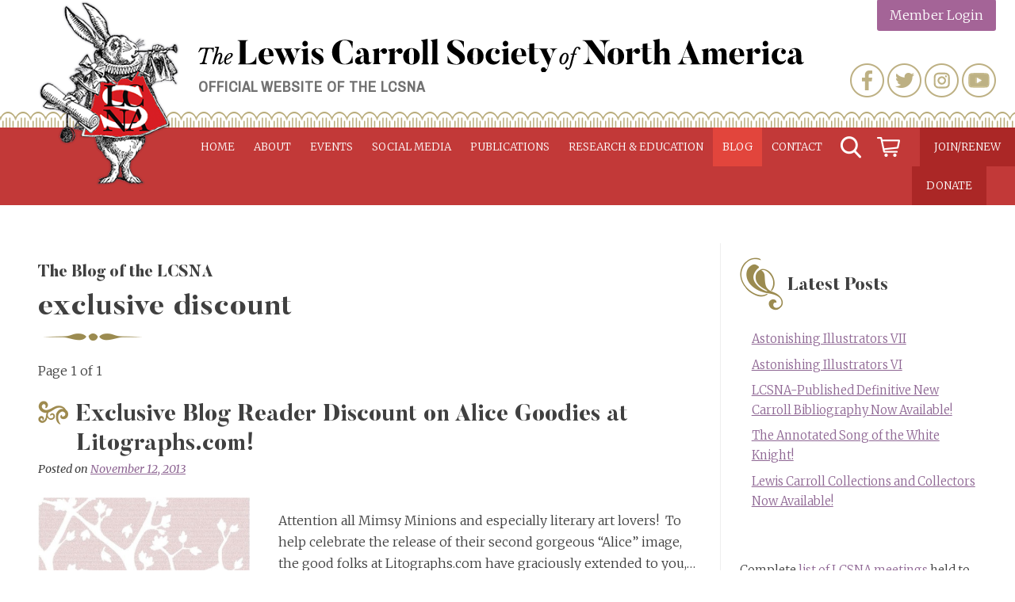

--- FILE ---
content_type: text/html; charset=UTF-8
request_url: https://www.lewiscarroll.org/tag/exclusive-discount/
body_size: 14954
content:
<!doctype html>
<html lang="en-US">
<head>

<!-- Global site tag (gtag.js) - Google Analytics -->
	

<script async src="https://www.googletagmanager.com/gtag/js?id=UA-130872472-1"></script>
<script>
  window.dataLayer = window.dataLayer || [];
  function gtag(){dataLayer.push(arguments);}
  gtag('js', new Date());

  gtag('config', 'UA-130872472-1');
</script>

<script async src="https://www.googletagmanager.com/gtag/js?id=G-E4HR3FGQC7"></script>
<script>
  window.dataLayer = window.dataLayer || [];
  function gtag(){dataLayer.push(arguments);}
  gtag('js', new Date());

  gtag('config', 'G-E4HR3FGQC7');
</script>

	<meta charset="UTF-8">
	<meta name="viewport" content="width=device-width, initial-scale=1">
	<link rel="profile" href="https://gmpg.org/xfn/11">

	<meta name='robots' content='index, follow, max-image-preview:large, max-snippet:-1, max-video-preview:-1' />
<script>window._wca = window._wca || [];</script>

	<!-- This site is optimized with the Yoast SEO plugin v26.8 - https://yoast.com/product/yoast-seo-wordpress/ -->
	<title>exclusive discount Archives - Lewis Carroll Society of North America</title>
	<link rel="canonical" href="https://www.lewiscarroll.org/tag/exclusive-discount/" />
	<meta property="og:locale" content="en_US" />
	<meta property="og:type" content="article" />
	<meta property="og:title" content="exclusive discount Archives - Lewis Carroll Society of North America" />
	<meta property="og:url" content="https://www.lewiscarroll.org/tag/exclusive-discount/" />
	<meta property="og:site_name" content="Lewis Carroll Society of North America" />
	<meta name="twitter:card" content="summary_large_image" />
	<meta name="twitter:site" content="@AliceAmerica" />
	<script type="application/ld+json" class="yoast-schema-graph">{"@context":"https://schema.org","@graph":[{"@type":"CollectionPage","@id":"https://www.lewiscarroll.org/tag/exclusive-discount/","url":"https://www.lewiscarroll.org/tag/exclusive-discount/","name":"exclusive discount Archives - Lewis Carroll Society of North America","isPartOf":{"@id":"https://www.lewiscarroll.org/#website"},"primaryImageOfPage":{"@id":"https://www.lewiscarroll.org/tag/exclusive-discount/#primaryimage"},"image":{"@id":"https://www.lewiscarroll.org/tag/exclusive-discount/#primaryimage"},"thumbnailUrl":"https://www.lewiscarroll.org/wp-content/uploads/2013/11/Litographs-Alice-Design-2.jpg","breadcrumb":{"@id":"https://www.lewiscarroll.org/tag/exclusive-discount/#breadcrumb"},"inLanguage":"en-US"},{"@type":"ImageObject","inLanguage":"en-US","@id":"https://www.lewiscarroll.org/tag/exclusive-discount/#primaryimage","url":"https://www.lewiscarroll.org/wp-content/uploads/2013/11/Litographs-Alice-Design-2.jpg","contentUrl":"https://www.lewiscarroll.org/wp-content/uploads/2013/11/Litographs-Alice-Design-2.jpg","width":410,"height":620},{"@type":"BreadcrumbList","@id":"https://www.lewiscarroll.org/tag/exclusive-discount/#breadcrumb","itemListElement":[{"@type":"ListItem","position":1,"name":"Home","item":"https://www.lewiscarroll.org/"},{"@type":"ListItem","position":2,"name":"exclusive discount"}]},{"@type":"WebSite","@id":"https://www.lewiscarroll.org/#website","url":"https://www.lewiscarroll.org/","name":"Lewis Carroll Society of North America","description":"Official website of the LCSNA","publisher":{"@id":"https://www.lewiscarroll.org/#organization"},"potentialAction":[{"@type":"SearchAction","target":{"@type":"EntryPoint","urlTemplate":"https://www.lewiscarroll.org/?s={search_term_string}"},"query-input":{"@type":"PropertyValueSpecification","valueRequired":true,"valueName":"search_term_string"}}],"inLanguage":"en-US"},{"@type":"Organization","@id":"https://www.lewiscarroll.org/#organization","name":"Lewis Carroll Society of North America","url":"https://www.lewiscarroll.org/","logo":{"@type":"ImageObject","inLanguage":"en-US","@id":"https://www.lewiscarroll.org/#/schema/logo/image/","url":"https://www.lewiscarroll.org/wp-content/uploads/2015/02/HERALD-RABBIT-red-logo.jpg","contentUrl":"https://www.lewiscarroll.org/wp-content/uploads/2015/02/HERALD-RABBIT-red-logo.jpg","width":626,"height":832,"caption":"Lewis Carroll Society of North America"},"image":{"@id":"https://www.lewiscarroll.org/#/schema/logo/image/"},"sameAs":["https://www.facebook.com/lewiscarrollsocietynorthamerica","https://x.com/AliceAmerica","https://www.instagram.com/lewiscarrollsocietyamerica/","https://www.youtube.com/channel/UCH_RdUTdm7M6aThf9RgXFBA"]}]}</script>
	<!-- / Yoast SEO plugin. -->


<link rel='dns-prefetch' href='//www.lewiscarroll.org' />
<link rel='dns-prefetch' href='//static.addtoany.com' />
<link rel='dns-prefetch' href='//cdnjs.cloudflare.com' />
<link rel='dns-prefetch' href='//stats.wp.com' />
<link rel='dns-prefetch' href='//secure.gravatar.com' />
<link rel='dns-prefetch' href='//fonts.googleapis.com' />
<link rel='dns-prefetch' href='//v0.wordpress.com' />
<link rel="alternate" type="application/rss+xml" title="Lewis Carroll Society of North America &raquo; Feed" href="https://www.lewiscarroll.org/feed/" />
<link rel="alternate" type="application/rss+xml" title="Lewis Carroll Society of North America &raquo; Comments Feed" href="https://www.lewiscarroll.org/comments/feed/" />
<link rel="alternate" type="text/calendar" title="Lewis Carroll Society of North America &raquo; iCal Feed" href="https://www.lewiscarroll.org/events/?ical=1" />
<link rel="alternate" type="application/rss+xml" title="Lewis Carroll Society of North America &raquo; exclusive discount Tag Feed" href="https://www.lewiscarroll.org/tag/exclusive-discount/feed/" />
<style id='wp-img-auto-sizes-contain-inline-css' type='text/css'>
img:is([sizes=auto i],[sizes^="auto," i]){contain-intrinsic-size:3000px 1500px}
/*# sourceURL=wp-img-auto-sizes-contain-inline-css */
</style>
<style id='wp-emoji-styles-inline-css' type='text/css'>

	img.wp-smiley, img.emoji {
		display: inline !important;
		border: none !important;
		box-shadow: none !important;
		height: 1em !important;
		width: 1em !important;
		margin: 0 0.07em !important;
		vertical-align: -0.1em !important;
		background: none !important;
		padding: 0 !important;
	}
/*# sourceURL=wp-emoji-styles-inline-css */
</style>
<link rel='stylesheet' id='wp-block-library-css' href='https://www.lewiscarroll.org/wp-includes/css/dist/block-library/style.min.css?ver=6.9' type='text/css' media='all' />
<style id='wp-block-group-inline-css' type='text/css'>
.wp-block-group{box-sizing:border-box}:where(.wp-block-group.wp-block-group-is-layout-constrained){position:relative}
/*# sourceURL=https://www.lewiscarroll.org/wp-includes/blocks/group/style.min.css */
</style>
<style id='wp-block-paragraph-inline-css' type='text/css'>
.is-small-text{font-size:.875em}.is-regular-text{font-size:1em}.is-large-text{font-size:2.25em}.is-larger-text{font-size:3em}.has-drop-cap:not(:focus):first-letter{float:left;font-size:8.4em;font-style:normal;font-weight:100;line-height:.68;margin:.05em .1em 0 0;text-transform:uppercase}body.rtl .has-drop-cap:not(:focus):first-letter{float:none;margin-left:.1em}p.has-drop-cap.has-background{overflow:hidden}:root :where(p.has-background){padding:1.25em 2.375em}:where(p.has-text-color:not(.has-link-color)) a{color:inherit}p.has-text-align-left[style*="writing-mode:vertical-lr"],p.has-text-align-right[style*="writing-mode:vertical-rl"]{rotate:180deg}
/*# sourceURL=https://www.lewiscarroll.org/wp-includes/blocks/paragraph/style.min.css */
</style>
<style id='global-styles-inline-css' type='text/css'>
:root{--wp--preset--aspect-ratio--square: 1;--wp--preset--aspect-ratio--4-3: 4/3;--wp--preset--aspect-ratio--3-4: 3/4;--wp--preset--aspect-ratio--3-2: 3/2;--wp--preset--aspect-ratio--2-3: 2/3;--wp--preset--aspect-ratio--16-9: 16/9;--wp--preset--aspect-ratio--9-16: 9/16;--wp--preset--color--black: #000000;--wp--preset--color--cyan-bluish-gray: #abb8c3;--wp--preset--color--white: #ffffff;--wp--preset--color--pale-pink: #f78da7;--wp--preset--color--vivid-red: #cf2e2e;--wp--preset--color--luminous-vivid-orange: #ff6900;--wp--preset--color--luminous-vivid-amber: #fcb900;--wp--preset--color--light-green-cyan: #7bdcb5;--wp--preset--color--vivid-green-cyan: #00d084;--wp--preset--color--pale-cyan-blue: #8ed1fc;--wp--preset--color--vivid-cyan-blue: #0693e3;--wp--preset--color--vivid-purple: #9b51e0;--wp--preset--gradient--vivid-cyan-blue-to-vivid-purple: linear-gradient(135deg,rgb(6,147,227) 0%,rgb(155,81,224) 100%);--wp--preset--gradient--light-green-cyan-to-vivid-green-cyan: linear-gradient(135deg,rgb(122,220,180) 0%,rgb(0,208,130) 100%);--wp--preset--gradient--luminous-vivid-amber-to-luminous-vivid-orange: linear-gradient(135deg,rgb(252,185,0) 0%,rgb(255,105,0) 100%);--wp--preset--gradient--luminous-vivid-orange-to-vivid-red: linear-gradient(135deg,rgb(255,105,0) 0%,rgb(207,46,46) 100%);--wp--preset--gradient--very-light-gray-to-cyan-bluish-gray: linear-gradient(135deg,rgb(238,238,238) 0%,rgb(169,184,195) 100%);--wp--preset--gradient--cool-to-warm-spectrum: linear-gradient(135deg,rgb(74,234,220) 0%,rgb(151,120,209) 20%,rgb(207,42,186) 40%,rgb(238,44,130) 60%,rgb(251,105,98) 80%,rgb(254,248,76) 100%);--wp--preset--gradient--blush-light-purple: linear-gradient(135deg,rgb(255,206,236) 0%,rgb(152,150,240) 100%);--wp--preset--gradient--blush-bordeaux: linear-gradient(135deg,rgb(254,205,165) 0%,rgb(254,45,45) 50%,rgb(107,0,62) 100%);--wp--preset--gradient--luminous-dusk: linear-gradient(135deg,rgb(255,203,112) 0%,rgb(199,81,192) 50%,rgb(65,88,208) 100%);--wp--preset--gradient--pale-ocean: linear-gradient(135deg,rgb(255,245,203) 0%,rgb(182,227,212) 50%,rgb(51,167,181) 100%);--wp--preset--gradient--electric-grass: linear-gradient(135deg,rgb(202,248,128) 0%,rgb(113,206,126) 100%);--wp--preset--gradient--midnight: linear-gradient(135deg,rgb(2,3,129) 0%,rgb(40,116,252) 100%);--wp--preset--font-size--small: 13px;--wp--preset--font-size--medium: 20px;--wp--preset--font-size--large: 36px;--wp--preset--font-size--x-large: 42px;--wp--preset--spacing--20: 0.44rem;--wp--preset--spacing--30: 0.67rem;--wp--preset--spacing--40: 1rem;--wp--preset--spacing--50: 1.5rem;--wp--preset--spacing--60: 2.25rem;--wp--preset--spacing--70: 3.38rem;--wp--preset--spacing--80: 5.06rem;--wp--preset--shadow--natural: 6px 6px 9px rgba(0, 0, 0, 0.2);--wp--preset--shadow--deep: 12px 12px 50px rgba(0, 0, 0, 0.4);--wp--preset--shadow--sharp: 6px 6px 0px rgba(0, 0, 0, 0.2);--wp--preset--shadow--outlined: 6px 6px 0px -3px rgb(255, 255, 255), 6px 6px rgb(0, 0, 0);--wp--preset--shadow--crisp: 6px 6px 0px rgb(0, 0, 0);}:where(.is-layout-flex){gap: 0.5em;}:where(.is-layout-grid){gap: 0.5em;}body .is-layout-flex{display: flex;}.is-layout-flex{flex-wrap: wrap;align-items: center;}.is-layout-flex > :is(*, div){margin: 0;}body .is-layout-grid{display: grid;}.is-layout-grid > :is(*, div){margin: 0;}:where(.wp-block-columns.is-layout-flex){gap: 2em;}:where(.wp-block-columns.is-layout-grid){gap: 2em;}:where(.wp-block-post-template.is-layout-flex){gap: 1.25em;}:where(.wp-block-post-template.is-layout-grid){gap: 1.25em;}.has-black-color{color: var(--wp--preset--color--black) !important;}.has-cyan-bluish-gray-color{color: var(--wp--preset--color--cyan-bluish-gray) !important;}.has-white-color{color: var(--wp--preset--color--white) !important;}.has-pale-pink-color{color: var(--wp--preset--color--pale-pink) !important;}.has-vivid-red-color{color: var(--wp--preset--color--vivid-red) !important;}.has-luminous-vivid-orange-color{color: var(--wp--preset--color--luminous-vivid-orange) !important;}.has-luminous-vivid-amber-color{color: var(--wp--preset--color--luminous-vivid-amber) !important;}.has-light-green-cyan-color{color: var(--wp--preset--color--light-green-cyan) !important;}.has-vivid-green-cyan-color{color: var(--wp--preset--color--vivid-green-cyan) !important;}.has-pale-cyan-blue-color{color: var(--wp--preset--color--pale-cyan-blue) !important;}.has-vivid-cyan-blue-color{color: var(--wp--preset--color--vivid-cyan-blue) !important;}.has-vivid-purple-color{color: var(--wp--preset--color--vivid-purple) !important;}.has-black-background-color{background-color: var(--wp--preset--color--black) !important;}.has-cyan-bluish-gray-background-color{background-color: var(--wp--preset--color--cyan-bluish-gray) !important;}.has-white-background-color{background-color: var(--wp--preset--color--white) !important;}.has-pale-pink-background-color{background-color: var(--wp--preset--color--pale-pink) !important;}.has-vivid-red-background-color{background-color: var(--wp--preset--color--vivid-red) !important;}.has-luminous-vivid-orange-background-color{background-color: var(--wp--preset--color--luminous-vivid-orange) !important;}.has-luminous-vivid-amber-background-color{background-color: var(--wp--preset--color--luminous-vivid-amber) !important;}.has-light-green-cyan-background-color{background-color: var(--wp--preset--color--light-green-cyan) !important;}.has-vivid-green-cyan-background-color{background-color: var(--wp--preset--color--vivid-green-cyan) !important;}.has-pale-cyan-blue-background-color{background-color: var(--wp--preset--color--pale-cyan-blue) !important;}.has-vivid-cyan-blue-background-color{background-color: var(--wp--preset--color--vivid-cyan-blue) !important;}.has-vivid-purple-background-color{background-color: var(--wp--preset--color--vivid-purple) !important;}.has-black-border-color{border-color: var(--wp--preset--color--black) !important;}.has-cyan-bluish-gray-border-color{border-color: var(--wp--preset--color--cyan-bluish-gray) !important;}.has-white-border-color{border-color: var(--wp--preset--color--white) !important;}.has-pale-pink-border-color{border-color: var(--wp--preset--color--pale-pink) !important;}.has-vivid-red-border-color{border-color: var(--wp--preset--color--vivid-red) !important;}.has-luminous-vivid-orange-border-color{border-color: var(--wp--preset--color--luminous-vivid-orange) !important;}.has-luminous-vivid-amber-border-color{border-color: var(--wp--preset--color--luminous-vivid-amber) !important;}.has-light-green-cyan-border-color{border-color: var(--wp--preset--color--light-green-cyan) !important;}.has-vivid-green-cyan-border-color{border-color: var(--wp--preset--color--vivid-green-cyan) !important;}.has-pale-cyan-blue-border-color{border-color: var(--wp--preset--color--pale-cyan-blue) !important;}.has-vivid-cyan-blue-border-color{border-color: var(--wp--preset--color--vivid-cyan-blue) !important;}.has-vivid-purple-border-color{border-color: var(--wp--preset--color--vivid-purple) !important;}.has-vivid-cyan-blue-to-vivid-purple-gradient-background{background: var(--wp--preset--gradient--vivid-cyan-blue-to-vivid-purple) !important;}.has-light-green-cyan-to-vivid-green-cyan-gradient-background{background: var(--wp--preset--gradient--light-green-cyan-to-vivid-green-cyan) !important;}.has-luminous-vivid-amber-to-luminous-vivid-orange-gradient-background{background: var(--wp--preset--gradient--luminous-vivid-amber-to-luminous-vivid-orange) !important;}.has-luminous-vivid-orange-to-vivid-red-gradient-background{background: var(--wp--preset--gradient--luminous-vivid-orange-to-vivid-red) !important;}.has-very-light-gray-to-cyan-bluish-gray-gradient-background{background: var(--wp--preset--gradient--very-light-gray-to-cyan-bluish-gray) !important;}.has-cool-to-warm-spectrum-gradient-background{background: var(--wp--preset--gradient--cool-to-warm-spectrum) !important;}.has-blush-light-purple-gradient-background{background: var(--wp--preset--gradient--blush-light-purple) !important;}.has-blush-bordeaux-gradient-background{background: var(--wp--preset--gradient--blush-bordeaux) !important;}.has-luminous-dusk-gradient-background{background: var(--wp--preset--gradient--luminous-dusk) !important;}.has-pale-ocean-gradient-background{background: var(--wp--preset--gradient--pale-ocean) !important;}.has-electric-grass-gradient-background{background: var(--wp--preset--gradient--electric-grass) !important;}.has-midnight-gradient-background{background: var(--wp--preset--gradient--midnight) !important;}.has-small-font-size{font-size: var(--wp--preset--font-size--small) !important;}.has-medium-font-size{font-size: var(--wp--preset--font-size--medium) !important;}.has-large-font-size{font-size: var(--wp--preset--font-size--large) !important;}.has-x-large-font-size{font-size: var(--wp--preset--font-size--x-large) !important;}
/*# sourceURL=global-styles-inline-css */
</style>
<style id='core-block-supports-inline-css' type='text/css'>
.wp-container-content-9cfa9a5a{flex-grow:1;}.wp-container-core-group-is-layout-8cf370e7{flex-direction:column;align-items:flex-start;}
/*# sourceURL=core-block-supports-inline-css */
</style>

<style id='classic-theme-styles-inline-css' type='text/css'>
/*! This file is auto-generated */
.wp-block-button__link{color:#fff;background-color:#32373c;border-radius:9999px;box-shadow:none;text-decoration:none;padding:calc(.667em + 2px) calc(1.333em + 2px);font-size:1.125em}.wp-block-file__button{background:#32373c;color:#fff;text-decoration:none}
/*# sourceURL=/wp-includes/css/classic-themes.min.css */
</style>
<link rel='stylesheet' id='woocommerce-layout-css' href='https://www.lewiscarroll.org/wp-content/plugins/woocommerce/assets/css/woocommerce-layout.css?ver=10.4.3' type='text/css' media='all' />
<style id='woocommerce-layout-inline-css' type='text/css'>

	.infinite-scroll .woocommerce-pagination {
		display: none;
	}
/*# sourceURL=woocommerce-layout-inline-css */
</style>
<link rel='stylesheet' id='woocommerce-smallscreen-css' href='https://www.lewiscarroll.org/wp-content/plugins/woocommerce/assets/css/woocommerce-smallscreen.css?ver=10.4.3' type='text/css' media='only screen and (max-width: 768px)' />
<link rel='stylesheet' id='woocommerce-general-css' href='https://www.lewiscarroll.org/wp-content/plugins/woocommerce/assets/css/woocommerce.css?ver=10.4.3' type='text/css' media='all' />
<style id='woocommerce-inline-inline-css' type='text/css'>
.woocommerce form .form-row .required { visibility: visible; }
/*# sourceURL=woocommerce-inline-inline-css */
</style>
<link rel='stylesheet' id='wc-memberships-frontend-css' href='https://www.lewiscarroll.org/wp-content/plugins/woocommerce-memberships/assets/css/frontend/wc-memberships-frontend.min.css?ver=1.27.5' type='text/css' media='all' />
<link rel='stylesheet' id='carrollian-style-css' href='https://www.lewiscarroll.org/wp-content/themes/carrollian/style.css?ver=6.9' type='text/css' media='all' />
<link rel='stylesheet' id='wpb-google-fonts-css' href='https://fonts.googleapis.com/css?family=Archivo+Narrow%3A400%7CMerriweather%3A300%2C400i%2C700&#038;ver=6.9' type='text/css' media='all' />
<link rel='stylesheet' id='aosCSS-css' href='https://www.lewiscarroll.org/wp-content/themes/carrollian/css/aos.css?ver=6.9' type='text/css' media='all' />
<link rel='stylesheet' id='slider-css' href='https://cdnjs.cloudflare.com/ajax/libs/slick-carousel/1.9.0/slick.min.css?ver=6.9' type='text/css' media='all' />
<link rel='stylesheet' id='addtoany-css' href='https://www.lewiscarroll.org/wp-content/plugins/add-to-any/addtoany.min.css?ver=1.16' type='text/css' media='all' />
<link rel='stylesheet' id='woocommerce-nyp-css' href='https://www.lewiscarroll.org/wp-content/plugins/woocommerce-name-your-price/assets/css/frontend/name-your-price.min.css?ver=3.7.0' type='text/css' media='all' />
<script type="text/javascript" id="addtoany-core-js-before">
/* <![CDATA[ */
window.a2a_config=window.a2a_config||{};a2a_config.callbacks=[];a2a_config.overlays=[];a2a_config.templates={};

//# sourceURL=addtoany-core-js-before
/* ]]> */
</script>
<script type="text/javascript" defer src="https://static.addtoany.com/menu/page.js" id="addtoany-core-js"></script>
<script type="text/javascript" src="https://www.lewiscarroll.org/wp-includes/js/jquery/jquery.min.js?ver=3.7.1" id="jquery-core-js"></script>
<script type="text/javascript" src="https://www.lewiscarroll.org/wp-includes/js/jquery/jquery-migrate.min.js?ver=3.4.1" id="jquery-migrate-js"></script>
<script type="text/javascript" defer src="https://www.lewiscarroll.org/wp-content/plugins/add-to-any/addtoany.min.js?ver=1.1" id="addtoany-jquery-js"></script>
<script type="text/javascript" src="https://www.lewiscarroll.org/wp-content/plugins/woocommerce/assets/js/jquery-blockui/jquery.blockUI.min.js?ver=2.7.0-wc.10.4.3" id="wc-jquery-blockui-js" defer="defer" data-wp-strategy="defer"></script>
<script type="text/javascript" id="wc-add-to-cart-js-extra">
/* <![CDATA[ */
var wc_add_to_cart_params = {"ajax_url":"/wp-admin/admin-ajax.php","wc_ajax_url":"/?wc-ajax=%%endpoint%%","i18n_view_cart":"View cart","cart_url":"https://www.lewiscarroll.org/cart/","is_cart":"","cart_redirect_after_add":"yes"};
//# sourceURL=wc-add-to-cart-js-extra
/* ]]> */
</script>
<script type="text/javascript" src="https://www.lewiscarroll.org/wp-content/plugins/woocommerce/assets/js/frontend/add-to-cart.min.js?ver=10.4.3" id="wc-add-to-cart-js" defer="defer" data-wp-strategy="defer"></script>
<script type="text/javascript" src="https://www.lewiscarroll.org/wp-content/plugins/woocommerce/assets/js/js-cookie/js.cookie.min.js?ver=2.1.4-wc.10.4.3" id="wc-js-cookie-js" defer="defer" data-wp-strategy="defer"></script>
<script type="text/javascript" id="woocommerce-js-extra">
/* <![CDATA[ */
var woocommerce_params = {"ajax_url":"/wp-admin/admin-ajax.php","wc_ajax_url":"/?wc-ajax=%%endpoint%%","i18n_password_show":"Show password","i18n_password_hide":"Hide password"};
//# sourceURL=woocommerce-js-extra
/* ]]> */
</script>
<script type="text/javascript" src="https://www.lewiscarroll.org/wp-content/plugins/woocommerce/assets/js/frontend/woocommerce.min.js?ver=10.4.3" id="woocommerce-js" defer="defer" data-wp-strategy="defer"></script>
<script type="text/javascript" src="https://www.lewiscarroll.org/wp-content/themes/carrollian/js/jquery.slicknav.min.js?ver=6.9" id="slicknav-js"></script>
<script type="text/javascript" src="https://www.lewiscarroll.org/wp-content/themes/carrollian/js/aos.js?ver=6.9" id="aosJs-js"></script>
<script type="text/javascript" src="https://www.lewiscarroll.org/wp-content/themes/carrollian/js/jquery.basictable.min.js?ver=6.9" id="responsiveTable-js"></script>
<script type="text/javascript" src="https://www.lewiscarroll.org/wp-content/themes/carrollian/js/jquery.matchHeight-min.js?ver=6.9" id="matchHeightJs-js"></script>
<script type="text/javascript" src="https://cdnjs.cloudflare.com/ajax/libs/slick-carousel/1.9.0/slick.min.js?ver=6.9" id="slider-js"></script>
<script type="text/javascript" src="https://www.lewiscarroll.org/wp-content/themes/carrollian/js/scripts.js?ver=6.9" id="mycustomJs-js"></script>
<script type="text/javascript" src="https://stats.wp.com/s-202605.js" id="woocommerce-analytics-js" defer="defer" data-wp-strategy="defer"></script>
<link rel="https://api.w.org/" href="https://www.lewiscarroll.org/wp-json/" /><link rel="alternate" title="JSON" type="application/json" href="https://www.lewiscarroll.org/wp-json/wp/v2/tags/653" /><link rel="EditURI" type="application/rsd+xml" title="RSD" href="https://www.lewiscarroll.org/xmlrpc.php?rsd" />
<meta name="generator" content="WordPress 6.9" />
<meta name="generator" content="WooCommerce 10.4.3" />
<script>  var el_i13_login_captcha=null; var el_i13_register_captcha=null; </script><meta name="et-api-version" content="v1"><meta name="et-api-origin" content="https://www.lewiscarroll.org"><link rel="https://theeventscalendar.com/" href="https://www.lewiscarroll.org/wp-json/tribe/tickets/v1/" /><meta name="tec-api-version" content="v1"><meta name="tec-api-origin" content="https://www.lewiscarroll.org"><link rel="alternate" href="https://www.lewiscarroll.org/wp-json/tribe/events/v1/events/?tags=exclusive-discount" />	<style>img#wpstats{display:none}</style>
			<noscript><style>.woocommerce-product-gallery{ opacity: 1 !important; }</style></noscript>
			<style type="text/css" id="wp-custom-css">
			#mc_embed_signup form {
    margin: 20px 0px !important;
}

#mc_embed_signup .foot {
    display: unset !important;
    width: 100%;
}

#mc_embed_signup div#mce-responses {
    float: left;
    top: -1.4em;
    padding: 0em 0em 0em 0.2em !important;
    overflow: hidden;
    width: 100% !important;
    margin: 0 !important;
    clear: both;
}

#mc_embed_signup {
	width: auto;
}

#mc_embed_signup .helper_text { 	   
	background-color: rgba(255, 255, 255, 0) !important;
}

#secondary .widget {
    margin-bottom: 0px !important;
}		</style>
		
<link rel='stylesheet' id='wc-blocks-style-css' href='https://www.lewiscarroll.org/wp-content/plugins/woocommerce/assets/client/blocks/wc-blocks.css?ver=wc-10.4.3' type='text/css' media='all' />
</head>

<body class="archive tag tag-exclusive-discount tag-653 wp-theme-carrollian theme-carrollian wc-braintree-body woocommerce-no-js tribe-no-js page-template-cb-carrollian tec-no-tickets-on-recurring tec-no-rsvp-on-recurring hfeed post-exclusive-blog-reader-discount-on-alice-goodies-at-litographs-com tribe-theme-carrollian">
<div id="page" class="site">
	<a class="skip-link screen-reader-text" href="#content">Skip to content</a>

	<header id="masthead" class="site-header">
	<div class="header-wrapper">
		<div class="site-branding">
							<h2 class="site-logo"><a href="https://www.lewiscarroll.org/" rel="home"><img src="https://www.lewiscarroll.org/wp-content/themes/carrollian/images/lcsna-logo.png" alt="Lewis Carroll Society of North America"></a></h2>
				<h3 class="site-title"><a href="https://www.lewiscarroll.org/" rel="home"><img src="https://www.lewiscarroll.org/wp-content/themes/carrollian/images/lcsna-logo-text.svg" alt="Lewis Carroll Society of North America"></a></h3>
								<h3 class="site-description">Official website of the LCSNA</h3>
						
			<!-- user menu -->
			<div class="menu-user-menu-container"><ul id="user-menu" class="menu"><li id="menu-item-15629" class="login menu-item menu-item-type-post_type menu-item-object-page menu-item-15629"><a href="https://www.lewiscarroll.org/my-account/">Member Login</a></li>
</ul></div>			<!-- #user menu -->
                                
			                <div class="widget-area">
		            <div><div class="menu-social-media-container"><ul id="menu-social-media" class="menu"><li id="menu-item-10491" class="facebook menu-item menu-item-type-custom menu-item-object-custom menu-item-10491"><a target="_blank" href="https://www.facebook.com/lewiscarrollsocietynorthamerica">Facebook</a></li>
<li id="menu-item-10492" class="twitter menu-item menu-item-type-custom menu-item-object-custom menu-item-10492"><a target="_blank" href="https://twitter.com/AliceAmerica">Twitter</a></li>
<li id="menu-item-20175" class="instagram menu-item menu-item-type-custom menu-item-object-custom menu-item-20175"><a target="_blank" href="https://www.instagram.com/lewiscarrollsocietyamerica/">Instagram</a></li>
<li id="menu-item-20176" class="youtube menu-item menu-item-type-custom menu-item-object-custom menu-item-20176"><a target="_blank" href="https://www.youtube.com/channel/UCH_RdUTdm7M6aThf9RgXFBA">YouTube</a></li>
</ul></div></div><div><form role="search" method="get" class="search-form" action="https://www.lewiscarroll.org/">
				<label>
					<span class="screen-reader-text">Search for:</span>
					<input type="search" class="search-field" placeholder="Search &hellip;" value="" name="s" />
				</label>
				<input type="submit" class="search-submit" value="Search" />
			</form></div>	            </div><!-- .widget-area -->
            		</div><!-- .site-branding -->

		<nav id="site-navigation" class="main-navigation">
			<button class="menu-toggle" aria-controls="primary-menu" aria-expanded="false">Primary Menu</button>
			<div class="menu-new-primary-menu-container"><ul id="primary-menu" class="menu"><li id="menu-item-12059" class="menu-item menu-item-type-post_type menu-item-object-page menu-item-home menu-item-has-children menu-item-12059"><a href="https://www.lewiscarroll.org/">Home</a>
<ul class="sub-menu">
	<li id="menu-item-11968" class="menu-item menu-item-type-post_type menu-item-object-page menu-item-home menu-item-11968"><a href="https://www.lewiscarroll.org/">Welcome</a></li>
</ul>
</li>
<li id="menu-item-10533" class="menu-item menu-item-type-post_type menu-item-object-page menu-item-has-children menu-item-10533"><a href="https://www.lewiscarroll.org/about/">About</a>
<ul class="sub-menu">
	<li id="menu-item-11967" class="menu-item menu-item-type-post_type menu-item-object-page menu-item-11967"><a href="https://www.lewiscarroll.org/about/">About the LCSNA</a></li>
	<li id="menu-item-11146" class="menu-item menu-item-type-post_type menu-item-object-page menu-item-11146"><a href="https://www.lewiscarroll.org/about/faq/">LCSNA FAQ</a></li>
	<li id="menu-item-10615" class="menu-item menu-item-type-post_type menu-item-object-page menu-item-10615"><a href="https://www.lewiscarroll.org/about/officers/">Board</a></li>
	<li id="menu-item-21613" class="menu-item menu-item-type-post_type menu-item-object-page menu-item-21613"><a href="https://www.lewiscarroll.org/about/committees/">Committees</a></li>
	<li id="menu-item-21620" class="menu-item menu-item-type-post_type menu-item-object-page menu-item-21620"><a href="https://www.lewiscarroll.org/about/bylaws/">Bylaws</a></li>
	<li id="menu-item-21603" class="menu-item menu-item-type-post_type menu-item-object-page menu-item-21603"><a href="https://www.lewiscarroll.org/about/priorities/">Priorities</a></li>
	<li id="menu-item-15745" class="menu-item menu-item-type-post_type menu-item-object-page menu-item-15745"><a href="https://www.lewiscarroll.org/policies-purchases/">Purchases &#038; Refunds</a></li>
	<li id="menu-item-15647" class="menu-item menu-item-type-custom menu-item-object-custom menu-item-15647"><a href="https://www.lewiscarroll.org/product/donate/">Donations</a></li>
</ul>
</li>
<li id="menu-item-10584" class="nav-events menu-item menu-item-type-custom menu-item-object-custom menu-item-has-children menu-item-10584"><a href="https://www.lewiscarroll.org/events">Events</a>
<ul class="sub-menu">
	<li id="menu-item-11969" class="menu-item menu-item-type-custom menu-item-object-custom menu-item-11969"><a href="https://www.lewiscarroll.org/events">Upcoming Events</a></li>
	<li id="menu-item-11970" class="menu-item menu-item-type-custom menu-item-object-custom menu-item-11970"><a href="https://www.lewiscarroll.org/events/list/?tribe_paged=1&#038;tribe_event_display=past">Past Events</a></li>
	<li id="menu-item-26458" class="menu-item menu-item-type-custom menu-item-object-custom menu-item-26458"><a href="https://www.lewiscarroll.org/wp-content/uploads/2025/12/LCSNAMeetings120825.pdf">LCSNA Meeting List PDF</a></li>
</ul>
</li>
<li id="menu-item-17376" class="menu-item menu-item-type-post_type menu-item-object-page menu-item-has-children menu-item-17376"><a href="https://www.lewiscarroll.org/media/">Social Media</a>
<ul class="sub-menu">
	<li id="menu-item-26359" class="menu-item menu-item-type-custom menu-item-object-custom menu-item-26359"><a href="https://www.facebook.com/lewiscarrollsocietynorthamerica">Facebook</a></li>
	<li id="menu-item-26358" class="menu-item menu-item-type-custom menu-item-object-custom menu-item-26358"><a href="https://www.instagram.com/lewiscarrollsocietyamerica">Instagram</a></li>
	<li id="menu-item-26357" class="menu-item menu-item-type-custom menu-item-object-custom menu-item-26357"><a href="https://x.com/AliceAmerica">X (Twitter) Page</a></li>
	<li id="menu-item-26356" class="menu-item menu-item-type-custom menu-item-object-custom menu-item-26356"><a href="https://www.youtube.com/@LewisCarrollSocietyNA/videos">YouTube Channel</a></li>
</ul>
</li>
<li id="menu-item-10537" class="menu-item menu-item-type-post_type menu-item-object-page menu-item-has-children menu-item-10537"><a href="https://www.lewiscarroll.org/publications/">Publications</a>
<ul class="sub-menu">
	<li id="menu-item-11971" class="menu-item menu-item-type-post_type menu-item-object-page menu-item-11971"><a href="https://www.lewiscarroll.org/publications/">Overview</a></li>
	<li id="menu-item-11136" class="menu-item menu-item-type-post_type menu-item-object-page menu-item-11136"><a href="https://www.lewiscarroll.org/publications/knightletter/">Knight Letter</a></li>
	<li id="menu-item-11135" class="menu-item menu-item-type-post_type menu-item-object-page menu-item-11135"><a href="https://www.lewiscarroll.org/publications/books/">Books</a></li>
	<li id="menu-item-17947" class="menu-item menu-item-type-post_type menu-item-object-page menu-item-17947"><a href="https://www.lewiscarroll.org/publications/member-research/">Member Research</a></li>
</ul>
</li>
<li id="menu-item-11139" class="menu-item menu-item-type-post_type menu-item-object-page menu-item-has-children menu-item-11139"><a href="https://www.lewiscarroll.org/carroll/">Research &#038; Education</a>
<ul class="sub-menu">
	<li id="menu-item-11134" class="menu-item menu-item-type-post_type menu-item-object-page menu-item-11134"><a href="https://www.lewiscarroll.org/carroll/faq/">Lewis Carroll FAQ</a></li>
	<li id="menu-item-10614" class="menu-item menu-item-type-post_type menu-item-object-page menu-item-10614"><a href="https://www.lewiscarroll.org/carroll/study/">Lewis Carroll Resources</a></li>
	<li id="menu-item-24216" class="menu-item menu-item-type-post_type menu-item-object-page menu-item-24216"><a href="https://www.lewiscarroll.org/carroll/research-funding-support/">Research Funding Support</a></li>
</ul>
</li>
<li id="menu-item-10632" class="nav-blog menu-item menu-item-type-post_type menu-item-object-page current_page_parent menu-item-has-children menu-item-10632"><a href="https://www.lewiscarroll.org/blog/">Blog</a>
<ul class="sub-menu">
	<li id="menu-item-12060" class="menu-item menu-item-type-post_type menu-item-object-page current_page_parent menu-item-12060"><a href="https://www.lewiscarroll.org/blog/">Recent Posts</a></li>
	<li id="menu-item-12090" class="menu-item menu-item-type-post_type menu-item-object-page menu-item-12090"><a href="https://www.lewiscarroll.org/blog/archive/">Archive</a></li>
</ul>
</li>
<li id="menu-item-12061" class="menu-item menu-item-type-post_type menu-item-object-page menu-item-has-children menu-item-12061"><a href="https://www.lewiscarroll.org/contact-us/">Contact</a>
<ul class="sub-menu">
	<li id="menu-item-12092" class="menu-item menu-item-type-post_type menu-item-object-page menu-item-12092"><a href="https://www.lewiscarroll.org/contact-us/">Contact the LCSNA</a></li>
	<li id="menu-item-22438" class="menu-item menu-item-type-post_type menu-item-object-page menu-item-22438"><a href="https://www.lewiscarroll.org/mailing-list/">Subscribe to LCSNA Mailing List</a></li>
</ul>
</li>
<li id="menu-item-10539" class="search menu-item menu-item-type-custom menu-item-object-custom menu-item-10539"><a>Search</a></li>
<li id="menu-item-15600" class="cart menu-item menu-item-type-post_type menu-item-object-page menu-item-15600"><a href="https://www.lewiscarroll.org/cart/">Cart</a></li>
<li id="menu-item-15652" class="join menu-item menu-item-type-custom menu-item-object-custom menu-item-15652"><a href="https://www.lewiscarroll.org/product/membership/">Join/Renew</a></li>
<li id="menu-item-19230" class="donate menu-item menu-item-type-post_type menu-item-object-product menu-item-19230"><a href="https://www.lewiscarroll.org/product/donate/">Donate</a></li>
</ul></div>		</nav><!-- #site-navigation -->
	</div><!-- .header-wrapper -->
	</header><!-- #masthead -->

	<div id="content" class="site-content">
	<div class='loading'><img src="https://www.lewiscarroll.org/wp-content/themes/carrollian/images/loading.gif"></div>    <div class="content-wrapper">
	<div id="primary" class="content-area">
		<main id="main" class="site-main">

		
			<header class="page-header">
			<p class="bloghead">The Blog of the LCSNA</p>
			
			<h1 class="page-title">exclusive discount</h1>			</header><!-- .page-header -->
			
			Page 1 of 1
							
				<article id="post-6405" class="post-6405 post type-post status-publish format-standard has-post-thumbnail hentry category-alltopics category-fashion category-things tag-alice-in-wonderland tag-alices-adventures-in-wonderland tag-exclusive-discount tag-litographs-com tag-wonderland">
	<header class="entry-header">
		<h2 class="entry-title"><a href="https://www.lewiscarroll.org/2013/11/12/exclusive-blog-reader-discount-on-alice-goodies-at-litographs-com/" rel="bookmark">Exclusive Blog Reader Discount on Alice Goodies at Litographs.com!</a></h2>			<div class="entry-meta">
				<span class="posted-on">Posted on <a href="https://www.lewiscarroll.org/2013/11/12/exclusive-blog-reader-discount-on-alice-goodies-at-litographs-com/" rel="bookmark"><time class="entry-date published" datetime="2013-11-12T09:42:22-05:00">November 12, 2013</time><time class="updated" datetime="2019-02-06T12:31:02-05:00">February 6, 2019</time></a></span>			</div><!-- .entry-meta -->
			</header><!-- .entry-header -->
	
	<figure>
  		<img width="410" height="620" src="https://www.lewiscarroll.org/wp-content/uploads/2013/11/Litographs-Alice-Design-2.jpg" class="attachment-full size-full wp-post-image" alt="" decoding="async" fetchpriority="high" srcset="https://www.lewiscarroll.org/wp-content/uploads/2013/11/Litographs-Alice-Design-2.jpg 410w, https://www.lewiscarroll.org/wp-content/uploads/2013/11/Litographs-Alice-Design-2-300x454.jpg 300w, https://www.lewiscarroll.org/wp-content/uploads/2013/11/Litographs-Alice-Design-2-198x300.jpg 198w, https://www.lewiscarroll.org/wp-content/uploads/2013/11/Litographs-Alice-Design-2-99x150.jpg 99w, https://www.lewiscarroll.org/wp-content/uploads/2013/11/Litographs-Alice-Design-2-400x604.jpg 400w" sizes="(max-width: 410px) 100vw, 410px" />  		<figcaption></figcaption>
	</figure>

	<div class="entry-content">
	
		<p>Attention all Mimsy Minions and especially literary art lovers! &nbsp;To help celebrate the release of their second gorgeous &#8220;Alice&#8221; image, the good folks at Litographs.com have graciously extended to you,&#8230; [<a class="moretag" href="https://www.lewiscarroll.org/2013/11/12/exclusive-blog-reader-discount-on-alice-goodies-at-litographs-com/">read full post</a>]</p>
<div class="addtoany_share_save_container addtoany_content addtoany_content_bottom"><div class="a2a_kit a2a_kit_size_16 addtoany_list" data-a2a-url="https://www.lewiscarroll.org/2013/11/12/exclusive-blog-reader-discount-on-alice-goodies-at-litographs-com/" data-a2a-title="Exclusive Blog Reader Discount on Alice Goodies at Litographs.com!"><a class="a2a_button_facebook" href="https://www.addtoany.com/add_to/facebook?linkurl=https%3A%2F%2Fwww.lewiscarroll.org%2F2013%2F11%2F12%2Fexclusive-blog-reader-discount-on-alice-goodies-at-litographs-com%2F&amp;linkname=Exclusive%20Blog%20Reader%20Discount%20on%20Alice%20Goodies%20at%20Litographs.com%21" title="Facebook" rel="nofollow noopener" target="_blank"></a><a class="a2a_button_twitter" href="https://www.addtoany.com/add_to/twitter?linkurl=https%3A%2F%2Fwww.lewiscarroll.org%2F2013%2F11%2F12%2Fexclusive-blog-reader-discount-on-alice-goodies-at-litographs-com%2F&amp;linkname=Exclusive%20Blog%20Reader%20Discount%20on%20Alice%20Goodies%20at%20Litographs.com%21" title="Twitter" rel="nofollow noopener" target="_blank"></a><a class="a2a_button_pinterest_pin addtoany_special_service" data-pin-config="none" data-url="https://www.lewiscarroll.org/2013/11/12/exclusive-blog-reader-discount-on-alice-goodies-at-litographs-com/"></a><a class="a2a_dd addtoany_share_save addtoany_share" href="https://www.addtoany.com/share"><img src="https://static.addtoany.com/buttons/favicon.png" alt="Share"></a></div></div>	</div><!-- .entry-content -->

	<footer class="entry-footer">
		<span class="cat-links">Posted in <a href="https://www.lewiscarroll.org/category/alltopics/" rel="category tag">All Topics</a>, <a href="https://www.lewiscarroll.org/category/fashion/" rel="category tag">Fashion</a>, <a href="https://www.lewiscarroll.org/category/things/" rel="category tag">Things</a></span><span class="tags-links">Tagged <a href="https://www.lewiscarroll.org/tag/alice-in-wonderland/" rel="tag">Alice in Wonderland</a>, <a href="https://www.lewiscarroll.org/tag/alices-adventures-in-wonderland/" rel="tag">Alice's Adventures in Wonderland</a>, <a href="https://www.lewiscarroll.org/tag/exclusive-discount/" rel="tag">exclusive discount</a>, <a href="https://www.lewiscarroll.org/tag/litographs-com/" rel="tag">Litographs.com</a>, <a href="https://www.lewiscarroll.org/tag/wonderland/" rel="tag">Wonderland</a></span>	</footer><!-- .entry-footer -->
</article><!-- #post-6405 -->

			
		</main><!-- #main -->
	</div><!-- #primary -->


<aside id="secondary" class="widget-area content-height">

	
		  
	
		<section id="recent-posts-3" class="widget widget_recent_entries">
		<h2 class="widget-title">Latest Posts</h2>
		<ul>
											<li>
					<a href="https://www.lewiscarroll.org/2025/07/28/astonishing-illustrators-vii/">Astonishing Illustrators VII</a>
									</li>
											<li>
					<a href="https://www.lewiscarroll.org/2024/12/03/astonishing-illustrators-vi/">Astonishing Illustrators VI</a>
									</li>
											<li>
					<a href="https://www.lewiscarroll.org/2024/11/25/lcsna-published-definitive-new-carroll-bibliography-now-available/">LCSNA-Published Definitive New Carroll Bibliography Now Available!</a>
									</li>
											<li>
					<a href="https://www.lewiscarroll.org/2024/10/10/the-annotated-song-of-the-white-knight/">The Annotated Song of the White Knight!</a>
									</li>
											<li>
					<a href="https://www.lewiscarroll.org/2024/09/25/lewis-carroll-collections-and-collectors-now-available/">Lewis Carroll Collections and Collectors Now Available!</a>
									</li>
					</ul>

		</section><script data-js='tribe-events-view-nonce-data' type='application/json'>{"tvn1":"cb88291477","tvn2":""}</script><section id="text-5" class="widget widget_text">			<div class="textwidget"><p>&nbsp;</p>
<p>Complete <a href="https://www.lewiscarroll.org/wp-content/uploads/2025/12/LCSNAMeetings120825.pdf">list of LCSNA meetings</a> held to date, including speakers and topics</p>
</div>
		</section>
</aside><!-- #secondary -->


	</div><!-- .content-wrapper -->

	</div><!-- #content -->

	<footer id="colophon" class="site-footer">
	
	                        <div class="widget-area">
		            <div>
<div class="wp-block-group is-layout-flex wp-block-group-is-layout-flex">
<div id="maillist"><h2>LCSNA Mailing List</h2><p><strong>Yes, I want to subscribe to the latest LCSNA News and Events</strong></p>
<!-- Begin Mailchimp Signup Form -->
    <link href="//cdn-images.mailchimp.com/embedcode/classic-061523.css" rel="stylesheet" type="text/css">
  <style type="text/css">
        #mc_embed_signup{ width: px; }
     	#mc_embed_signup .button { background-color: #333; color: #fff;}
     	#mc_embed_signup .button:hover { background-color: #fff; color: #c93d35;}
	</style>
<div id="mc_embed_signup">
    <form action="https://lewiscarroll.us20.list-manage.com/subscribe/post?u=ba5636103da55b3253c324187&amp;id=79a0096c9e&amp;f_id=003651e6f0" method="post" id="mc-embedded-subscribe-form" name="mc-embedded-subscribe-form" class="validate" target="_blank" novalidate="">
        <div id="mc_embed_signup_scroll">
<div class="mc-field-group">
	<label for="mce-EMAIL">Email Address
</label>
	<input type="email" value="" name="EMAIL" class="required email" id="mce-EMAIL" required="">
	<span id="mce-EMAIL-HELPERTEXT" class="helper_text" style="background-color: none;"></span>
</div>
<div class="mc-field-group input-group">
    <ul><li>
    <input type="checkbox" value="1" name="group[279969][1]" id="mce-group[279969]-279969-0" checked="">
    <label for="mce-group[279969]-279969-0">Please also send me blog notifications</label>
</li>
</ul>
    <span id="mce-group[279969]-HELPERTEXT" class="helper_text" style="background-color: none;"></span>
</div>
<div hidden="true"><input type="hidden" name="tags" value="3432609"></div>
	<div id="mce-responses" class="clear foot">
		<div class="response" id="mce-error-response" style="display:none"></div>
		<div class="response" id="mce-success-response" style="display:none"></div>
	</div>    <!-- real people should not fill this in and expect good things - do not remove this or risk form bot signups-->
    <div style="position: absolute; left: -5000px;" aria-hidden="true"><input type="text" name="b_ba5636103da55b3253c324187_79a0096c9e" tabindex="-1" value=""></div>
        <div class="optionalParent">
            <div class="clear foot">
                <input type="submit" value="Subscribe" name="subscribe" id="mc-embedded-subscribe" class="button">
            </div><br>
        </div>
    </div>
</form>
</div>
<script type="text/javascript" src="//s3.amazonaws.com/downloads.mailchimp.com/js/mc-validate.js"></script><script type="text/javascript">(function($) {window.fnames = new Array(); window.ftypes = new Array();fnames[0]='EMAIL';ftypes[0]='email';fnames[1]='FNAME';ftypes[1]='text';fnames[2]='LNAME';ftypes[2]='text';fnames[3]='CITY';ftypes[3]='text';fnames[5]='STATE';ftypes[5]='text';fnames[6]='COUNTRY';ftypes[6]='text';fnames[4]='ISACTIVE';ftypes[4]='text';fnames[7]='MEMBER';ftypes[7]='text';fnames[8]='SUSTAINING';ftypes[8]='text';fnames[9]='LIFEPRINT';ftypes[9]='text';fnames[10]='INSTPRINT';ftypes[10]='text';fnames[11]='STUDENTPRI';ftypes[11]='text';fnames[12]='INDIVPDF';ftypes[12]='text';fnames[13]='SUSTAINPDF';ftypes[13]='text';fnames[16]='STUDENTPDF';ftypes[16]='text';}(jQuery));var $mcj = jQuery.noConflict(true);</script>
<!--End mc_embed_signup--></div>




<div class="wp-block-group wp-container-content-9cfa9a5a is-vertical is-layout-flex wp-container-core-group-is-layout-8cf370e7 wp-block-group-is-layout-flex"><div class="widget widget_nav_menu"><div class="menu-footer-menu-container"><ul id="menu-footer-menu" class="menu"><li id="menu-item-10496" class="menu-item menu-item-type-post_type menu-item-object-page menu-item-10496"><a href="https://www.lewiscarroll.org/contact-us/">Contact Us</a></li>
<li id="menu-item-15694" class="menu-item menu-item-type-post_type menu-item-object-page menu-item-15694"><a href="https://www.lewiscarroll.org/policies-purchases/">Purchases &#038; Refunds</a></li>
<li id="menu-item-11671" class="menu-item menu-item-type-post_type menu-item-object-page menu-item-privacy-policy menu-item-11671"><a rel="privacy-policy" href="https://www.lewiscarroll.org/privacy/">Privacy Policy</a></li>
</ul></div></div>

<div class="widget widget_nav_menu"><div class="menu-social-media-container"><ul id="menu-social-media-1" class="menu"><li class="facebook menu-item menu-item-type-custom menu-item-object-custom menu-item-10491"><a target="_blank" href="https://www.facebook.com/lewiscarrollsocietynorthamerica">Facebook</a></li>
<li class="twitter menu-item menu-item-type-custom menu-item-object-custom menu-item-10492"><a target="_blank" href="https://twitter.com/AliceAmerica">Twitter</a></li>
<li class="instagram menu-item menu-item-type-custom menu-item-object-custom menu-item-20175"><a target="_blank" href="https://www.instagram.com/lewiscarrollsocietyamerica/">Instagram</a></li>
<li class="youtube menu-item menu-item-type-custom menu-item-object-custom menu-item-20176"><a target="_blank" href="https://www.youtube.com/channel/UCH_RdUTdm7M6aThf9RgXFBA">YouTube</a></li>
</ul></div></div></div>


<div class="widget widget_media_image"><img loading="lazy" decoding="async" width="300" height="245" src="https://www.lewiscarroll.org/wp-content/uploads/2018/12/bg-footer-humptydumpty-300x245.png" class="image wp-image-10568  attachment-medium size-medium" alt="" style="max-width: 100%; height: auto;" srcset="https://www.lewiscarroll.org/wp-content/uploads/2018/12/bg-footer-humptydumpty-300x245.png 300w, https://www.lewiscarroll.org/wp-content/uploads/2018/12/bg-footer-humptydumpty-600x490.png 600w, https://www.lewiscarroll.org/wp-content/uploads/2018/12/bg-footer-humptydumpty.png 734w" sizes="auto, (max-width: 300px) 100vw, 300px" /></div></div>
</div>	            </div><!-- .widget-area -->
            	
		<div class="site-info">
		<!--
				Theme: carrollian by <a href="https://castlebuilder.com">Castle Builder Design</a>.		-->
		<p class="copyrights">&copy; 2026 Lewis Carroll Society of North America</p>
		</div><!-- .site-info -->
	</footer><!-- #colophon -->
</div><!-- #page -->

<script type="speculationrules">
{"prefetch":[{"source":"document","where":{"and":[{"href_matches":"/*"},{"not":{"href_matches":["/wp-*.php","/wp-admin/*","/wp-content/uploads/*","/wp-content/*","/wp-content/plugins/*","/wp-content/themes/carrollian/*","/*\\?(.+)"]}},{"not":{"selector_matches":"a[rel~=\"nofollow\"]"}},{"not":{"selector_matches":".no-prefetch, .no-prefetch a"}}]},"eagerness":"conservative"}]}
</script>
			
					<script>
		( function ( body ) {
			'use strict';
			body.className = body.className.replace( /\btribe-no-js\b/, 'tribe-js' );
		} )( document.body );
		</script>
		<script id="mcjs">!function(c,h,i,m,p){m=c.createElement(h),p=c.getElementsByTagName(h)[0],m.async=1,m.src=i,p.parentNode.insertBefore(m,p)}(document,"script","https://chimpstatic.com/mcjs-connected/js/users/ba5636103da55b3253c324187/f3153b5fc1ab17b5144cb212e.js");</script><script> /* <![CDATA[ */var tribe_l10n_datatables = {"aria":{"sort_ascending":": activate to sort column ascending","sort_descending":": activate to sort column descending"},"length_menu":"Show _MENU_ entries","empty_table":"No data available in table","info":"Showing _START_ to _END_ of _TOTAL_ entries","info_empty":"Showing 0 to 0 of 0 entries","info_filtered":"(filtered from _MAX_ total entries)","zero_records":"No matching records found","search":"Search:","all_selected_text":"All items on this page were selected. ","select_all_link":"Select all pages","clear_selection":"Clear Selection.","pagination":{"all":"All","next":"Next","previous":"Previous"},"select":{"rows":{"0":"","_":": Selected %d rows","1":": Selected 1 row"}},"datepicker":{"dayNames":["Sunday","Monday","Tuesday","Wednesday","Thursday","Friday","Saturday"],"dayNamesShort":["Sun","Mon","Tue","Wed","Thu","Fri","Sat"],"dayNamesMin":["S","M","T","W","T","F","S"],"monthNames":["January","February","March","April","May","June","July","August","September","October","November","December"],"monthNamesShort":["January","February","March","April","May","June","July","August","September","October","November","December"],"monthNamesMin":["Jan","Feb","Mar","Apr","May","Jun","Jul","Aug","Sep","Oct","Nov","Dec"],"nextText":"Next","prevText":"Prev","currentText":"Today","closeText":"Done","today":"Today","clear":"Clear"},"registration_prompt":"There is unsaved attendee information. Are you sure you want to continue?"};/* ]]> */ </script>	<script type='text/javascript'>
		(function () {
			var c = document.body.className;
			c = c.replace(/woocommerce-no-js/, 'woocommerce-js');
			document.body.className = c;
		})();
	</script>
	<link rel='stylesheet' id='tec-variables-skeleton-css' href='https://www.lewiscarroll.org/wp-content/plugins/event-tickets/common/build/css/variables-skeleton.css?ver=6.10.1' type='text/css' media='all' />
<link rel='stylesheet' id='tribe-common-skeleton-style-css' href='https://www.lewiscarroll.org/wp-content/plugins/event-tickets/common/build/css/common-skeleton.css?ver=6.10.1' type='text/css' media='all' />
<link rel='stylesheet' id='tribe-events-widgets-v2-events-list-skeleton-css' href='https://www.lewiscarroll.org/wp-content/plugins/the-events-calendar/build/css/widget-events-list-skeleton.css?ver=6.15.14' type='text/css' media='all' />
<script type="text/javascript" src="https://www.lewiscarroll.org/wp-content/plugins/event-tickets/common/build/js/user-agent.js?ver=da75d0bdea6dde3898df" id="tec-user-agent-js"></script>
<script type="text/javascript" id="awdr-main-js-extra">
/* <![CDATA[ */
var awdr_params = {"ajaxurl":"https://www.lewiscarroll.org/wp-admin/admin-ajax.php","nonce":"77deec969f","enable_update_price_with_qty":"show_when_matched","refresh_order_review":"0","custom_target_simple_product":"","custom_target_variable_product":"","js_init_trigger":"","awdr_opacity_to_bulk_table":"","awdr_dynamic_bulk_table_status":"0","awdr_dynamic_bulk_table_off":"on","custom_simple_product_id_selector":"","custom_variable_product_id_selector":""};
//# sourceURL=awdr-main-js-extra
/* ]]> */
</script>
<script type="text/javascript" src="https://www.lewiscarroll.org/wp-content/plugins/woo-discount-rules/v2/Assets/Js/site_main.js?ver=2.6.13" id="awdr-main-js"></script>
<script type="text/javascript" src="https://www.lewiscarroll.org/wp-content/plugins/woo-discount-rules/v2/Assets/Js/awdr-dynamic-price.js?ver=2.6.13" id="awdr-dynamic-price-js"></script>
<script type="text/javascript" id="mailchimp-woocommerce-js-extra">
/* <![CDATA[ */
var mailchimp_public_data = {"site_url":"https://www.lewiscarroll.org","ajax_url":"https://www.lewiscarroll.org/wp-admin/admin-ajax.php","disable_carts":"","subscribers_only":"","language":"en","allowed_to_set_cookies":"1"};
//# sourceURL=mailchimp-woocommerce-js-extra
/* ]]> */
</script>
<script type="text/javascript" src="https://www.lewiscarroll.org/wp-content/plugins/mailchimp-for-woocommerce/public/js/mailchimp-woocommerce-public.min.js?ver=5.5.1.07" id="mailchimp-woocommerce-js"></script>
<script type="text/javascript" src="https://www.lewiscarroll.org/wp-content/themes/carrollian/js/navigation.js?ver=20151215" id="carrollian-navigation-js"></script>
<script type="text/javascript" src="https://www.lewiscarroll.org/wp-content/themes/carrollian/js/skip-link-focus-fix.js?ver=20151215" id="carrollian-skip-link-focus-fix-js"></script>
<script type="text/javascript" src="https://www.lewiscarroll.org/wp-includes/js/dist/vendor/wp-polyfill.min.js?ver=3.15.0" id="wp-polyfill-js"></script>
<script type="text/javascript" src="https://www.lewiscarroll.org/wp-content/plugins/jetpack-/jetpack_vendor/automattic/woocommerce-analytics/build/woocommerce-analytics-client.js?minify=false&amp;ver=75adc3c1e2933e2c8c6a" id="woocommerce-analytics-client-js" defer="defer" data-wp-strategy="defer"></script>
<script type="text/javascript" src="https://www.lewiscarroll.org/wp-content/plugins/woocommerce/assets/js/sourcebuster/sourcebuster.min.js?ver=10.4.3" id="sourcebuster-js-js"></script>
<script type="text/javascript" id="wc-order-attribution-js-extra">
/* <![CDATA[ */
var wc_order_attribution = {"params":{"lifetime":1.0e-5,"session":30,"base64":false,"ajaxurl":"https://www.lewiscarroll.org/wp-admin/admin-ajax.php","prefix":"wc_order_attribution_","allowTracking":true},"fields":{"source_type":"current.typ","referrer":"current_add.rf","utm_campaign":"current.cmp","utm_source":"current.src","utm_medium":"current.mdm","utm_content":"current.cnt","utm_id":"current.id","utm_term":"current.trm","utm_source_platform":"current.plt","utm_creative_format":"current.fmt","utm_marketing_tactic":"current.tct","session_entry":"current_add.ep","session_start_time":"current_add.fd","session_pages":"session.pgs","session_count":"udata.vst","user_agent":"udata.uag"}};
//# sourceURL=wc-order-attribution-js-extra
/* ]]> */
</script>
<script type="text/javascript" src="https://www.lewiscarroll.org/wp-content/plugins/woocommerce/assets/js/frontend/order-attribution.min.js?ver=10.4.3" id="wc-order-attribution-js"></script>
<script type="text/javascript" id="jetpack-stats-js-before">
/* <![CDATA[ */
_stq = window._stq || [];
_stq.push([ "view", {"v":"ext","blog":"161202663","post":"0","tz":"-5","srv":"www.lewiscarroll.org","arch_tag":"exclusive-discount","arch_results":"1","j":"1:15.4"} ]);
_stq.push([ "clickTrackerInit", "161202663", "0" ]);
//# sourceURL=jetpack-stats-js-before
/* ]]> */
</script>
<script type="text/javascript" src="https://stats.wp.com/e-202605.js" id="jetpack-stats-js" defer="defer" data-wp-strategy="defer"></script>
<script type="text/javascript" src="https://www.lewiscarroll.org/wp-content/plugins/event-tickets/common/build/js/tribe-common.js?ver=9c44e11f3503a33e9540" id="tribe-common-js"></script>
<script type="text/javascript" src="https://www.lewiscarroll.org/wp-content/plugins/event-tickets/common/build/js/utils/query-string.js?ver=694b0604b0c8eafed657" id="tribe-query-string-js"></script>
<script src='https://www.lewiscarroll.org/wp-content/plugins/event-tickets/common/build/js/underscore-before.js'></script>
<script type="text/javascript" src="https://www.lewiscarroll.org/wp-includes/js/underscore.min.js?ver=1.13.7" id="underscore-js"></script>
<script src='https://www.lewiscarroll.org/wp-content/plugins/event-tickets/common/build/js/underscore-after.js'></script>
<script type="text/javascript" src="https://www.lewiscarroll.org/wp-includes/js/dist/hooks.min.js?ver=dd5603f07f9220ed27f1" id="wp-hooks-js"></script>
<script defer type="text/javascript" src="https://www.lewiscarroll.org/wp-content/plugins/the-events-calendar/build/js/views/manager.js?ver=6ff3be8cc3be5b9c56e7" id="tribe-events-views-v2-manager-js"></script>
<script type="text/javascript" src="https://www.lewiscarroll.org/wp-content/plugins/the-events-calendar/build/js/views/breakpoints.js?ver=4208de2df2852e0b91ec" id="tribe-events-views-v2-breakpoints-js"></script>
<script id="wp-emoji-settings" type="application/json">
{"baseUrl":"https://s.w.org/images/core/emoji/17.0.2/72x72/","ext":".png","svgUrl":"https://s.w.org/images/core/emoji/17.0.2/svg/","svgExt":".svg","source":{"concatemoji":"https://www.lewiscarroll.org/wp-includes/js/wp-emoji-release.min.js?ver=6.9"}}
</script>
<script type="module">
/* <![CDATA[ */
/*! This file is auto-generated */
const a=JSON.parse(document.getElementById("wp-emoji-settings").textContent),o=(window._wpemojiSettings=a,"wpEmojiSettingsSupports"),s=["flag","emoji"];function i(e){try{var t={supportTests:e,timestamp:(new Date).valueOf()};sessionStorage.setItem(o,JSON.stringify(t))}catch(e){}}function c(e,t,n){e.clearRect(0,0,e.canvas.width,e.canvas.height),e.fillText(t,0,0);t=new Uint32Array(e.getImageData(0,0,e.canvas.width,e.canvas.height).data);e.clearRect(0,0,e.canvas.width,e.canvas.height),e.fillText(n,0,0);const a=new Uint32Array(e.getImageData(0,0,e.canvas.width,e.canvas.height).data);return t.every((e,t)=>e===a[t])}function p(e,t){e.clearRect(0,0,e.canvas.width,e.canvas.height),e.fillText(t,0,0);var n=e.getImageData(16,16,1,1);for(let e=0;e<n.data.length;e++)if(0!==n.data[e])return!1;return!0}function u(e,t,n,a){switch(t){case"flag":return n(e,"\ud83c\udff3\ufe0f\u200d\u26a7\ufe0f","\ud83c\udff3\ufe0f\u200b\u26a7\ufe0f")?!1:!n(e,"\ud83c\udde8\ud83c\uddf6","\ud83c\udde8\u200b\ud83c\uddf6")&&!n(e,"\ud83c\udff4\udb40\udc67\udb40\udc62\udb40\udc65\udb40\udc6e\udb40\udc67\udb40\udc7f","\ud83c\udff4\u200b\udb40\udc67\u200b\udb40\udc62\u200b\udb40\udc65\u200b\udb40\udc6e\u200b\udb40\udc67\u200b\udb40\udc7f");case"emoji":return!a(e,"\ud83e\u1fac8")}return!1}function f(e,t,n,a){let r;const o=(r="undefined"!=typeof WorkerGlobalScope&&self instanceof WorkerGlobalScope?new OffscreenCanvas(300,150):document.createElement("canvas")).getContext("2d",{willReadFrequently:!0}),s=(o.textBaseline="top",o.font="600 32px Arial",{});return e.forEach(e=>{s[e]=t(o,e,n,a)}),s}function r(e){var t=document.createElement("script");t.src=e,t.defer=!0,document.head.appendChild(t)}a.supports={everything:!0,everythingExceptFlag:!0},new Promise(t=>{let n=function(){try{var e=JSON.parse(sessionStorage.getItem(o));if("object"==typeof e&&"number"==typeof e.timestamp&&(new Date).valueOf()<e.timestamp+604800&&"object"==typeof e.supportTests)return e.supportTests}catch(e){}return null}();if(!n){if("undefined"!=typeof Worker&&"undefined"!=typeof OffscreenCanvas&&"undefined"!=typeof URL&&URL.createObjectURL&&"undefined"!=typeof Blob)try{var e="postMessage("+f.toString()+"("+[JSON.stringify(s),u.toString(),c.toString(),p.toString()].join(",")+"));",a=new Blob([e],{type:"text/javascript"});const r=new Worker(URL.createObjectURL(a),{name:"wpTestEmojiSupports"});return void(r.onmessage=e=>{i(n=e.data),r.terminate(),t(n)})}catch(e){}i(n=f(s,u,c,p))}t(n)}).then(e=>{for(const n in e)a.supports[n]=e[n],a.supports.everything=a.supports.everything&&a.supports[n],"flag"!==n&&(a.supports.everythingExceptFlag=a.supports.everythingExceptFlag&&a.supports[n]);var t;a.supports.everythingExceptFlag=a.supports.everythingExceptFlag&&!a.supports.flag,a.supports.everything||((t=a.source||{}).concatemoji?r(t.concatemoji):t.wpemoji&&t.twemoji&&(r(t.twemoji),r(t.wpemoji)))});
//# sourceURL=https://www.lewiscarroll.org/wp-includes/js/wp-emoji-loader.min.js
/* ]]> */
</script>
		<script type="text/javascript">
			(function() {
				window.wcAnalytics = window.wcAnalytics || {};
				const wcAnalytics = window.wcAnalytics;

				// Set the assets URL for webpack to find the split assets.
				wcAnalytics.assets_url = 'https://www.lewiscarroll.org/wp-content/plugins/jetpack-/jetpack_vendor/automattic/woocommerce-analytics/src/../build/';

				// Set the REST API tracking endpoint URL.
				wcAnalytics.trackEndpoint = 'https://www.lewiscarroll.org/wp-json/woocommerce-analytics/v1/track';

				// Set common properties for all events.
				wcAnalytics.commonProps = {"blog_id":161202663,"store_id":"7e494c71-7b10-431a-b279-ab9f2c9e03a8","ui":null,"url":"https://www.lewiscarroll.org","woo_version":"10.4.3","wp_version":"6.9","store_admin":0,"device":"desktop","store_currency":"USD","timezone":"America/New_York","is_guest":1};

				// Set the event queue.
				wcAnalytics.eventQueue = [];

				// Features.
				wcAnalytics.features = {
					ch: false,
					sessionTracking: false,
					proxy: false,
				};

				wcAnalytics.breadcrumbs = ["Posts tagged \u0026ldquo;exclusive discount\u0026rdquo;"];

				// Page context flags.
				wcAnalytics.pages = {
					isAccountPage: false,
					isCart: false,
				};
			})();
		</script>
		<link rel="stylesheet" href="https://cdnjs.cloudflare.com/ajax/libs/OwlCarousel2/2.3.4/assets/owl.theme.default.css" />
<script src="https://cdnjs.cloudflare.com/ajax/libs/OwlCarousel2/2.3.4/owl.carousel.min.js"></script>
<link rel="stylesheet" href="https://cdnjs.cloudflare.com/ajax/libs/OwlCarousel2/2.3.4/assets/owl.carousel.css" />

<script>
jQuery(document).ready(function(){
jQuery('.owl-carousel').owlCarousel({
    loop:true,
    margin:10,
    nav:true,
    items: 1,
});
});
	
</script>
</body>
</html>

<!-- Dynamic page generated in 2.614 seconds. -->
<!-- Cached page generated by WP-Super-Cache on 2026-01-27 22:25:39 -->

<!-- Compression = gzip -->